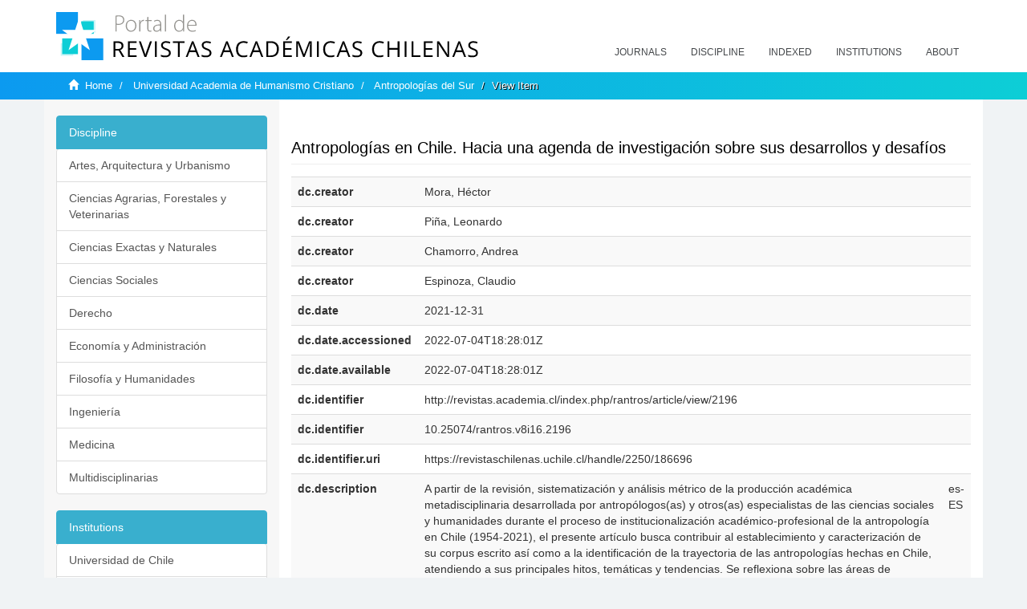

--- FILE ---
content_type: text/html;charset=utf-8
request_url: https://revistaschilenas.uchile.cl/handle/2250/186696?show=full
body_size: 7244
content:
<!DOCTYPE html>
            <!--[if lt IE 7]> <html class="no-js lt-ie9 lt-ie8 lt-ie7" lang="en"> <![endif]-->
            <!--[if IE 7]>    <html class="no-js lt-ie9 lt-ie8" lang="en"> <![endif]-->
            <!--[if IE 8]>    <html class="no-js lt-ie9" lang="en"> <![endif]-->
            <!--[if gt IE 8]><!--> <html class="no-js" lang="en"> <!--<![endif]-->
            <head><META http-equiv="Content-Type" content="text/html; charset=UTF-8">
<meta content="text/html; charset=UTF-8" http-equiv="Content-Type">
<meta content="IE=edge,chrome=1" http-equiv="X-UA-Compatible">
<meta content="width=device-width,initial-scale=1" name="viewport">
<link rel="shortcut icon" href="/themes/Mirage2/images/favicon.ico">
<link rel="apple-touch-icon" href="/themes/Mirage2/images/apple-touch-icon.png">
<meta name="Generator" content="DSpace 6.3">
<link href="/themes/Mirage2/styles/all.css" rel="stylesheet">
<link href="/themes/Mirage2/styles/main.css" rel="stylesheet">
<link href="/themes/Mirage2/styles/revistas.css" rel="stylesheet">
<link type="application/opensearchdescription+xml" rel="search" href="https://revistaschilenas.uchile.cl:443/open-search/description.xml" title="DSpace">
<script>
                //Clear default text of empty text areas on focus
                function tFocus(element)
                {
                if (element.value == ' '){element.value='';}
                }
                //Clear default text of empty text areas on submit
                function tSubmit(form)
                {
                var defaultedElements = document.getElementsByTagName("textarea");
                for (var i=0; i != defaultedElements.length; i++){
                if (defaultedElements[i].value == ' '){
                defaultedElements[i].value='';}}
                }
                //Disable pressing 'enter' key to submit a form (otherwise pressing 'enter' causes a submission to start over)
                function disableEnterKey(e)
                {
                var key;

                if(window.event)
                key = window.event.keyCode;     //Internet Explorer
                else
                key = e.which;     //Firefox and Netscape

                if(key == 13)  //if "Enter" pressed, then disable!
                return false;
                else
                return true;
                }
            </script><!--[if lt IE 9]>
                <script src="/themes/Mirage2/vendor/html5shiv/dist/html5shiv.js"> </script>
                <script src="/themes/Mirage2/vendor/respond/dest/respond.min.js"> </script>
                <![endif]--><script src="/themes/Mirage2/vendor/modernizr/modernizr.js"> </script>
<title>Antropolog&iacute;as en Chile. Hacia una agenda de investigaci&oacute;n sobre sus desarrollos y desaf&iacute;os&nbsp;</title>
<link rel="schema.DCTERMS" href="http://purl.org/dc/terms/" />
<link rel="schema.DC" href="http://purl.org/dc/elements/1.1/" />
<meta name="DC.creator" content="Mora, Héctor" />
<meta name="DC.creator" content="Piña, Leonardo" />
<meta name="DC.creator" content="Chamorro, Andrea" />
<meta name="DC.creator" content="Espinoza, Claudio" />
<meta name="DC.date" content="2021-12-31" scheme="DCTERMS.W3CDTF" />
<meta name="DCTERMS.dateAccepted" content="2022-07-04T18:28:01Z" scheme="DCTERMS.W3CDTF" />
<meta name="DCTERMS.available" content="2022-07-04T18:28:01Z" scheme="DCTERMS.W3CDTF" />
<meta name="DC.identifier" content="http://revistas.academia.cl/index.php/rantros/article/view/2196" />
<meta name="DC.identifier" content="10.25074/rantros.v8i16.2196" />
<meta name="DC.identifier" content="https://revistaschilenas.uchile.cl/handle/2250/186696" scheme="DCTERMS.URI" />
<meta name="DC.description" content="A partir de la revisión, sistematización y análisis métrico de la producción académica metadisciplinaria desarrollada por antropólogos(as) y otros(as) especialistas de las ciencias sociales y humanidades durante el proceso de institucionalización académico-profesional de la antropología en Chile (1954-2021), el presente artículo busca contribuir al establecimiento y caracterización de su corpus escrito así como a la identificación de la trayectoria de las antropologías hechas en Chile, atendiendo a sus principales hitos, temáticas y tendencias. Se reflexiona sobre las áreas de desarrollo disciplinar, sus campos y los procesos de formación y enseñanza, como también sobre los campos disciplinares que no se ven reflejados en este tipo de producción. Se advierte la estrecha relación con el contexto sociopolítico y se concluye que la entrada más tardía al mundo universitario es un factor clave para el desarrollo de la disciplina en los últimos treinta años." xml:lang="es-ES" />
<meta name="DC.format" content="application/pdf" />
<meta name="DC.language" content="spa" />
<meta name="DC.publisher" content="Universidad Academia de Humanismo Cristiano" xml:lang="es-ES" />
<meta name="DC.relation" content="http://revistas.academia.cl/index.php/rantros/article/view/2196/2336" />
<meta name="DC.rights" content="Derechos de autor 2021 Antropologías del Sur" xml:lang="es-ES" />
<meta name="DC.source" content="Antropologías del Sur; Vol. 8 Núm. 16 (2021): Dossier Antropologías en/desde Latinoamérica; 223-267" xml:lang="es-ES" />
<meta name="DC.source" content="0719-5532" />
<meta name="DC.source" content="0719-4498" />
<meta name="DC.title" content="Antropologías en Chile. Hacia una agenda de investigación sobre sus desarrollos y desafíos " xml:lang="es-ES" />
<meta name="DC.type" content="info:eu-repo/semantics/article" />
<meta name="DC.type" content="info:eu-repo/semantics/publishedVersion" />
<meta name="DC.type" content="Artículos Dossier" xml:lang="es-ES" />
<meta content="info:eu-repo/semantics/article; info:eu-repo/semantics/publishedVersion; Art&iacute;culos Dossier" name="citation_keywords">
<meta content="Antropolog&iacute;as en Chile. Hacia una agenda de investigaci&oacute;n sobre sus desarrollos y desaf&iacute;os&nbsp;" name="citation_title">
<meta content="Universidad Academia de Humanismo Cristiano" name="citation_publisher">
<meta content="Mora, H&eacute;ctor" name="citation_author">
<meta content="Pi&ntilde;a, Leonardo" name="citation_author">
<meta content="Chamorro, Andrea" name="citation_author">
<meta content="Espinoza, Claudio" name="citation_author">
<meta content="2022-07-04T18:28:01Z" name="citation_date">
<meta content="https://revistaschilenas.uchile.cl/handle/2250/186696" name="citation_abstract_html_url">
<meta name="description" content="Portal de Revistas Acad&eacute;micas Chilenas proporciona acceso abierto a las publicaciones editadas por universidades, sociedades cient&iacute;ficas, organismos gubernamentales y ONGs editadas e Chile">
<meta name="twitter:card" content="summary_large_image">
<meta name="twitter:site" content="@sisib">
<meta name="twitter:title" content="Antropolog&iacute;as en Chile. Hacia una agenda de investigaci&oacute;n sobre sus desarrollos y desaf&iacute;os&nbsp;">
<meta name="twitter:description" content="A partir de la revisi&oacute;n, sistematizaci&oacute;n y an&aacute;lisis m&eacute;trico de la producci&oacute;n acad&eacute;mica metadisciplinaria desarrollada por antrop&oacute;logos(as) y otros(as)">
<meta name="twitter:creator" content="@sisib">
<meta property="twitter:url" content="http://revistaschilenas.uchile.cl/handle/2250/186696">
<meta name="twitter:image" content="http://revistaschilenas.uchile.cl/themes/Mirage2/images/revistas-chilenasBig.png">
<meta name="og:title" content="Antropolog&iacute;as en Chile. Hacia una agenda de investigaci&oacute;n sobre sus desarrollos y desaf&iacute;os&nbsp;">
<meta name="og:type" content="article">
<meta name="og:url" content="http://revistaschilenas.uchile.cl/handle/2250/186696">
<meta name="og:image" content="http://revistaschilenas.uchile.cl/themes/Mirage2/images/revistas-chilenasBig.png">
<meta name="og:description" content="A partir de la revisi&oacute;n, sistematizaci&oacute;n y an&aacute;lisis m&eacute;trico de la producci&oacute;n acad&eacute;mica metadisciplinaria desarrollada por antrop&oacute;logos(as) y otros(as) especialistas de las ciencias sociales y humanidades durante el proceso de institucionalizaci&oacute;n acad&eacute;mico-profesional de la antropolog&iacute;a en Chile (1954-2021), el presente art&iacute;culo busca contribuir al establecimiento y caracterizaci&oacute;n de su corpus escrito as&iacute; como a la identificaci&oacute;n de la trayectoria de las antropolog&iacute;as hechas en Chile, atendiendo a sus principales hitos, tem&aacute;ticas y tendencias. Se reflexiona sobre las &aacute;reas de desarrollo disciplinar, sus campos y los procesos de formaci&oacute;n y ense&ntilde;anza, como tambi&eacute;n sobre los campos disciplinares que no se ven reflejados en este tipo de producci&oacute;n. Se advierte la estrecha relaci&oacute;n con el contexto sociopol&iacute;tico y se concluye que la entrada m&aacute;s tard&iacute;a al mundo universitario es un factor clave para el desarrollo de la disciplina en los &uacute;ltimos treinta a&ntilde;os.">
<meta name="og:site_name" content="Portal de Revistas Acad&eacute;micas Chilenas - Universidad de Chile">
<meta property="og:url" content="http://revistaschilenas.uchile.cl/handle/2250/186696">
<meta content="240376748241" property="fb:app_id">
<script src="https://platform-api.sharethis.com/js/sharethis.js#property=6474c5bd40353a0019caf09e&product=sop" type="text/javascript"></script>
</head><body>
<header>
<div role="navigation" class="navbar navbar-default navbar-static-top">
<div class="container">
<div class="navbar-header">
<button data-toggle="offcanvas" class="navbar-toggle" type="button"><span class="sr-only">Toggle navigation</span><span class="icon-bar"></span><span class="icon-bar"></span><span class="icon-bar"></span></button><a class="navbar-brand" href="/"><img src="/themes/Mirage2/images/prach.svg"></a>
<div class="navbar-header pull-right visible-xs hidden-sm hidden-md hidden-lg">
<ul class="nav nav-pills pull-left ">
<li>
<form method="get" action="/login" style="display: inline">
<button class="navbar-toggle navbar-link"></button>
</form>
</li>
</ul>
</div>
</div>
<div class="collapse navbar-collapse navbar-ex6-collapse">
<ul class="nav navbar-nav baja">
<li>
<a href="/page/revistas">Journals</a>
</li>
<li>
<a href="/page/disciplina">Discipline</a>
</li>
<li>
<a href="/page/indexado">Indexed</a>
</li>
<li>
<a href="/community-list">Institutions</a>
</li>
<li>
<a href="/page/acerca">About</a>
</li>
</ul>
</div>
</div>
</div>
</header>
<div class="hidden" id="no-js-warning-wrapper">
<div id="no-js-warning">
<div class="notice failure">JavaScript is disabled for your browser. Some features of this site may not work without it.</div>
</div>
</div>
<div class="trail-wrapper hidden-print">
<div class="container">
<div class="row">
<div class="col-xs-12">
<div class="breadcrumb dropdown visible-xs">
<a data-toggle="dropdown" class="dropdown-toggle" role="button" href="#" id="trail-dropdown-toggle">View Item&nbsp;<b class="caret"></b></a>
<ul aria-labelledby="trail-dropdown-toggle" role="menu" class="dropdown-menu">
<li role="presentation">
<a role="menuitem" href="/"><i aria-hidden="true" class="glyphicon glyphicon-home"></i>&nbsp;
                        Home</a>
</li>
<li role="presentation">
<a role="menuitem" href="/handle/2250/23867">Universidad Academia de Humanismo Cristiano</a>
</li>
<li role="presentation">
<a role="menuitem" href="/handle/2250/24413">Antropolog&iacute;as del Sur</a>
</li>
<li role="presentation" class="disabled">
<a href="#" role="menuitem">View Item</a>
</li>
</ul>
</div>
<ul class="breadcrumb hidden-xs">
<li>
<i aria-hidden="true" class="glyphicon glyphicon-home"></i>&nbsp;
            <a href="/">Home</a>
</li>
<li>
<a href="/handle/2250/23867">Universidad Academia de Humanismo Cristiano</a>
</li>
<li>
<a href="/handle/2250/24413">Antropolog&iacute;as del Sur</a>
</li>
<li class="active">View Item</li>
</ul>
</div>
</div>
</div>
</div>
<div class="container" id="main-container">
<div class="row row-offcanvas row-offcanvas-right">
<div class="horizontal-slider clearfix">
<div class="col-xs-12 col-sm-12 col-md-9 main-content">
<script src="/themes/Mirage2/scripts/revistas.js"> </script>
<div id="ds-body">
<input id="meta" type="hidden" value="
/loginen_US
show=fullhttps443revistaschilenas.uchile.clhandle/2250/1866966.3UA-139136674-1DSpaceopen-search/description.xml/contact/feedbackenEnglishen_UStype:itemhdl:2250/186696type:collectionhdl:2250/24413Antropolog&iacute;as en Chile. Hacia una agenda de investigaci&oacute;n sobre sus desarrollos y desaf&iacute;os&nbsp;info:eu-repo/semantics/article; info:eu-repo/semantics/publishedVersion; Art&iacute;culos DossierAntropolog&iacute;as en Chile. Hacia una agenda de investigaci&oacute;n sobre sus desarrollos y desaf&iacute;os&nbsp;Universidad Academia de Humanismo CristianoMora, H&eacute;ctorPi&ntilde;a, LeonardoChamorro, AndreaEspinoza, Claudio2022-07-04T18:28:01Zhttps://revistaschilenas.uchile.cl/handle/2250/186696
<link rel=&quot;schema.DCTERMS&quot; href=&quot;http://purl.org/dc/terms/&quot; />
<link rel=&quot;schema.DC&quot; href=&quot;http://purl.org/dc/elements/1.1/&quot; />
<meta name=&quot;DC.creator&quot; content=&quot;Mora, H&eacute;ctor&quot; />
<meta name=&quot;DC.creator&quot; content=&quot;Pi&ntilde;a, Leonardo&quot; />
<meta name=&quot;DC.creator&quot; content=&quot;Chamorro, Andrea&quot; />
<meta name=&quot;DC.creator&quot; content=&quot;Espinoza, Claudio&quot; />
<meta name=&quot;DC.date&quot; content=&quot;2021-12-31&quot; scheme=&quot;DCTERMS.W3CDTF&quot; />
<meta name=&quot;DCTERMS.dateAccepted&quot; content=&quot;2022-07-04T18:28:01Z&quot; scheme=&quot;DCTERMS.W3CDTF&quot; />
<meta name=&quot;DCTERMS.available&quot; content=&quot;2022-07-04T18:28:01Z&quot; scheme=&quot;DCTERMS.W3CDTF&quot; />
<meta name=&quot;DC.identifier&quot; content=&quot;http://revistas.academia.cl/index.php/rantros/article/view/2196&quot; />
<meta name=&quot;DC.identifier&quot; content=&quot;10.25074/rantros.v8i16.2196&quot; />
<meta name=&quot;DC.identifier&quot; content=&quot;https://revistaschilenas.uchile.cl/handle/2250/186696&quot; scheme=&quot;DCTERMS.URI&quot; />
<meta name=&quot;DC.description&quot; content=&quot;A partir de la revisi&oacute;n, sistematizaci&oacute;n y an&aacute;lisis m&eacute;trico de la producci&oacute;n acad&eacute;mica metadisciplinaria desarrollada por antrop&oacute;logos(as) y otros(as) especialistas de las ciencias sociales y humanidades durante el proceso de institucionalizaci&oacute;n acad&eacute;mico-profesional de la antropolog&iacute;a en Chile (1954-2021), el presente art&iacute;culo busca contribuir al establecimiento y caracterizaci&oacute;n de su corpus escrito as&iacute; como a la identificaci&oacute;n de la trayectoria de las antropolog&iacute;as hechas en Chile, atendiendo a sus principales hitos, tem&aacute;ticas y tendencias. Se reflexiona sobre las &aacute;reas de desarrollo disciplinar, sus campos y los procesos de formaci&oacute;n y ense&ntilde;anza, como tambi&eacute;n sobre los campos disciplinares que no se ven reflejados en este tipo de producci&oacute;n. Se advierte la estrecha relaci&oacute;n con el contexto sociopol&iacute;tico y se concluye que la entrada m&aacute;s tard&iacute;a al mundo universitario es un factor clave para el desarrollo de la disciplina en los &uacute;ltimos treinta a&ntilde;os.&quot; xml:lang=&quot;es-ES&quot; />
<meta name=&quot;DC.format&quot; content=&quot;application/pdf&quot; />
<meta name=&quot;DC.language&quot; content=&quot;spa&quot; />
<meta name=&quot;DC.publisher&quot; content=&quot;Universidad Academia de Humanismo Cristiano&quot; xml:lang=&quot;es-ES&quot; />
<meta name=&quot;DC.relation&quot; content=&quot;http://revistas.academia.cl/index.php/rantros/article/view/2196/2336&quot; />
<meta name=&quot;DC.rights&quot; content=&quot;Derechos de autor 2021 Antropolog&iacute;as del Sur&quot; xml:lang=&quot;es-ES&quot; />
<meta name=&quot;DC.source&quot; content=&quot;Antropolog&iacute;as del Sur; Vol. 8 N&uacute;m. 16 (2021): Dossier Antropolog&iacute;as en/desde Latinoam&eacute;rica; 223-267&quot; xml:lang=&quot;es-ES&quot; />
<meta name=&quot;DC.source&quot; content=&quot;0719-5532&quot; />
<meta name=&quot;DC.source&quot; content=&quot;0719-4498&quot; />
<meta name=&quot;DC.title&quot; content=&quot;Antropolog&iacute;as en Chile. Hacia una agenda de investigaci&oacute;n sobre sus desarrollos y desaf&iacute;os&nbsp;&quot; xml:lang=&quot;es-ES&quot; />
<meta name=&quot;DC.type&quot; content=&quot;info:eu-repo/semantics/article&quot; />
<meta name=&quot;DC.type&quot; content=&quot;info:eu-repo/semantics/publishedVersion&quot; />
<meta name=&quot;DC.type&quot; content=&quot;Art&iacute;culos Dossier&quot; xml:lang=&quot;es-ES&quot; />
xmlui.general.dspace_homeUniversidad Academia de Humanismo CristianoAntropolog&iacute;as del Surxmlui.ArtifactBrowser.ItemViewer.trail/discover/discoverqueryMirage2/Mirage2/

">
<div id="aspect_artifactbrowser_ItemViewer_div_item-view" class="ds-static-div primary">
<p class="ds-paragraph item-view-toggle item-view-toggle-top">
<a href="/handle/2250/186696">Show simple item record</a>
</p>
<!-- External Metadata URL: cocoon://metadata/handle/2250/186696/mets.xml-->
<h2 class="page-header first-page-header apart">Antropolog&iacute;as en Chile. Hacia una agenda de investigaci&oacute;n sobre sus desarrollos y desaf&iacute;os&nbsp;</h2>
<script src="/themes/Mirage2/scripts/jquery.js"> </script><script>
			$( document ).ready(function() {
				$('ul.breadcrumb li').each(function( index ) {
					if(index==2){
						$(".item-summary-view-metadata").prepend('<h2 class="patineta">'+$( this ).text()+'</h2>');
					}
				});
				
				
				if($('.ds-referenceSet-list').html() != undefined){
					
				}
				
				
					
			
			});
		</script>
<div class="ds-table-responsive">
<table class="ds-includeSet-table detailtable table table-striped table-hover">

<tr class="ds-table-row odd ">
<td class="label-cell">dc.creator</td><td class="word-break">Mora, H&eacute;ctor</td><td></td>
</tr>

<tr class="ds-table-row even ">
<td class="label-cell">dc.creator</td><td class="word-break">Pi&ntilde;a, Leonardo</td><td></td>
</tr>

<tr class="ds-table-row odd ">
<td class="label-cell">dc.creator</td><td class="word-break">Chamorro, Andrea</td><td></td>
</tr>

<tr class="ds-table-row even ">
<td class="label-cell">dc.creator</td><td class="word-break">Espinoza, Claudio</td><td></td>
</tr>

<tr class="ds-table-row odd ">
<td class="label-cell">dc.date</td><td class="word-break">2021-12-31</td><td></td>
</tr>

<tr class="ds-table-row even ">
<td class="label-cell">dc.date.accessioned</td><td class="word-break">2022-07-04T18:28:01Z</td><td></td>
</tr>

<tr class="ds-table-row odd ">
<td class="label-cell">dc.date.available</td><td class="word-break">2022-07-04T18:28:01Z</td><td></td>
</tr>

<tr class="ds-table-row even ">
<td class="label-cell">dc.identifier</td><td class="word-break">http://revistas.academia.cl/index.php/rantros/article/view/2196</td><td></td>
</tr>

<tr class="ds-table-row odd ">
<td class="label-cell">dc.identifier</td><td class="word-break">10.25074/rantros.v8i16.2196</td><td></td>
</tr>

<tr class="ds-table-row even ">
<td class="label-cell">dc.identifier.uri</td><td class="word-break">https://revistaschilenas.uchile.cl/handle/2250/186696</td><td></td>
</tr>

<tr class="ds-table-row odd ">
<td class="label-cell">dc.description</td><td class="word-break">A partir de la revisi&oacute;n, sistematizaci&oacute;n y an&aacute;lisis m&eacute;trico de la producci&oacute;n acad&eacute;mica metadisciplinaria desarrollada por antrop&oacute;logos(as) y otros(as) especialistas de las ciencias sociales y humanidades durante el proceso de institucionalizaci&oacute;n acad&eacute;mico-profesional de la antropolog&iacute;a en Chile (1954-2021), el presente art&iacute;culo busca contribuir al establecimiento y caracterizaci&oacute;n de su corpus escrito as&iacute; como a la identificaci&oacute;n de la trayectoria de las antropolog&iacute;as hechas en Chile, atendiendo a sus principales hitos, tem&aacute;ticas y tendencias. Se reflexiona sobre las &aacute;reas de desarrollo disciplinar, sus campos y los procesos de formaci&oacute;n y ense&ntilde;anza, como tambi&eacute;n sobre los campos disciplinares que no se ven reflejados en este tipo de producci&oacute;n. Se advierte la estrecha relaci&oacute;n con el contexto sociopol&iacute;tico y se concluye que la entrada m&aacute;s tard&iacute;a al mundo universitario es un factor clave para el desarrollo de la disciplina en los &uacute;ltimos treinta a&ntilde;os.</td><td>es-ES</td>
</tr>

<tr class="ds-table-row even ">
<td class="label-cell">dc.format</td><td class="word-break">application/pdf</td><td></td>
</tr>

<tr class="ds-table-row odd ">
<td class="label-cell">dc.language</td><td class="word-break">spa</td><td></td>
</tr>

<tr class="ds-table-row even ">
<td class="label-cell">dc.publisher</td><td class="word-break">Universidad Academia de Humanismo Cristiano</td><td>es-ES</td>
</tr>

<tr class="ds-table-row odd ">
<td class="label-cell">dc.relation</td><td class="word-break">http://revistas.academia.cl/index.php/rantros/article/view/2196/2336</td><td></td>
</tr>

<tr class="ds-table-row even ">
<td class="label-cell">dc.rights</td><td class="word-break">Derechos de autor 2021 Antropolog&iacute;as del Sur</td><td>es-ES</td>
</tr>

<tr class="ds-table-row odd ">
<td class="label-cell">dc.source</td><td class="word-break">Antropolog&iacute;as del Sur; Vol. 8 N&uacute;m. 16 (2021): Dossier Antropolog&iacute;as en/desde Latinoam&eacute;rica; 223-267</td><td>es-ES</td>
</tr>

<tr class="ds-table-row even ">
<td class="label-cell">dc.source</td><td class="word-break">0719-5532</td><td></td>
</tr>

<tr class="ds-table-row odd ">
<td class="label-cell">dc.source</td><td class="word-break">0719-4498</td><td></td>
</tr>

<tr class="ds-table-row even ">
<td class="label-cell">dc.title</td><td class="word-break">Antropolog&iacute;as en Chile. Hacia una agenda de investigaci&oacute;n sobre sus desarrollos y desaf&iacute;os&nbsp;</td><td>es-ES</td>
</tr>

<tr class="ds-table-row odd ">
<td class="label-cell">dc.type</td><td class="word-break">info:eu-repo/semantics/article</td><td></td>
</tr>

<tr class="ds-table-row even ">
<td class="label-cell">dc.type</td><td class="word-break">info:eu-repo/semantics/publishedVersion</td><td></td>
</tr>

<tr class="ds-table-row odd ">
<td class="label-cell">dc.type</td><td class="word-break">Art&iacute;culos Dossier</td><td>es-ES</td>
</tr>

</table>
</div>
<span class="Z3988" title="ctx_ver=Z39.88-2004&amp;rft_val_fmt=info%3Aofi%2Ffmt%3Akev%3Amtx%3Adc&amp;rft_id=http%3A%2F%2Frevistas.academia.cl%2Findex.php%2Frantros%2Farticle%2Fview%2F2196&amp;rft_id=10.25074%2Frantros.v8i16.2196&amp;rft_id=https%3A%2F%2Frevistaschilenas.uchile.cl%2Fhandle%2F2250%2F186696&amp;rfr_id=info%3Asid%2Fdspace.org%3Arepository&amp;">
            ﻿ 
        </span>
<h3 class="ds-list-head">This item appears in the following Collection(s)</h3>
<ul class="ds-referenceSet-list">
<!-- External Metadata URL: cocoon://metadata/handle/2250/24413/mets.xml-->
<li>
<a href="/handle/2250/24413">Antropolog&iacute;as del Sur</a>
<br>[0-9]{4}</li>
</ul>
<p class="ds-paragraph item-view-toggle item-view-toggle-bottom">
<a href="/handle/2250/186696">Show simple item record</a>
</p>
</div>
</div>
<div class="visible-xs visible-sm">
<a href="/htmlmap"></a>
</div>
</div>
<div role="navigation" id="sidebar" class="col-xs-6 col-sm-3 sidebar-offcanvas">
<div class="word-break hidden-print" id="ds-options">
<link href="/themes/Mirage2/styles/jcarousel.responsive.css" rel="stylesheet">
<script src="/themes/Mirage2/scripts/jquery.js"> </script><script>
    				$( document ).ready(function() {
						comunidadOrdena();							
						$('#destacados').load('/tipoDocumento/destacados.jsp', function(response, status, xhr) {
							(function($) {
								$(function() {
									var jcarousel = $('.jcarousel');
									jcarousel
										.on('jcarousel:reload jcarousel:create', function () {
											var carousel = $(this),
												width = carousel.innerWidth();

											if (width >= 600) {
												width = width / 5;
											} else if (width >= 350) {
												width = width / 3;
											}
											//carousel.jcarousel('items').css('width', Math.ceil(width) + 'px');
											carousel.jcarousel('items').addClass('itemCarousel');;
										})
										.jcarousel({
											wrap: 'circular'
										});
									$('.jcarousel-control-prev')
										.jcarouselControl({
											target: '-=1'
										});
									$('.jcarousel-control-next')
										.jcarouselControl({
											target: '+=1'
										});
									$('.jcarousel-pagination')
										.on('jcarouselpagination:active', 'a', function() {
											$(this).addClass('active');
										})
										.on('jcarouselpagination:inactive', 'a', function() {
											$(this).removeClass('active');
										})
										.on('click', function(e) {
											e.preventDefault();
										})
										.jcarouselPagination({
											perPage: 1,
											item: function(page) {
												//return '<a href="#' + page + '">' + page + '</a>';
											}
										});

								});
							})(jQuery);

						});	
						
		
						if($("#aspect_artifactbrowser_ItemViewer_div_item-view  .ds-referenceSet-list li").html()!=undefined){
							arreglo=$("#aspect_artifactbrowser_ItemViewer_div_item-view  .ds-referenceSet-list li" ).html().split('/a');
							
							if(arreglo[1]!=undefined){								
								$("#aspect_artifactbrowser_ItemViewer_div_item-view  .ds-referenceSet-list li" ).html(arreglo[0]+"/a>")
							}
						}
				
						url=window.location.href
						array_url=url.split("/");

						if($('#aspect_artifactbrowser_CollectionViewer_div_collection-home').html()!= undefined){
							if($('#aspect_discovery_CollectionRecentSubmissions_div_collection-recent-submission').html()==undefined){
								$('#aspect_discovery_CollectionSearch_div_collection-search').hide()
							}
							$('.first-page-header').addClass('patineta')
						}
						
						if($('#aspect_artifactbrowser_CommunityViewer_div_community-home').html()!= undefined){
							$('.first-page-header').addClass('cafe')
							$('#aspect_discovery_CommunityRecentSubmissions_div_community-recent-submission').hide()
							$('#aspect_artifactbrowser_CommunityViewer_div_community-home .ds-div-head').hide()
						}
						
						if($('#aspect_artifactbrowser_CommunityBrowser_referenceSet_community-browser').html()!= undefined){
							
							$('h2.first-page-header').addClass('cafe')
							$('.community-browser-row').addClass('borrar')
							$('.sub-tree-wrapper .row a').addClass('linea')
							
							$('.ds-paragraph').hide();
							
							var set = $('#aspect_artifactbrowser_CommunityBrowser_referenceSet_community-browser').children('.borrar');
							var length = set.length;
							set.each(function(index, element) {
							  if (index === (length - 1)) {
								$(this).hide();
							  }
							});
						}
					
						$('#aspect_discovery_CollectionRecentSubmissions_div_collection-recent-submission').load('/tipoDocumento/annio.jsp?handle='+array_url[array_url.length-1],
						function(response, status, xhr) {
							$( ".source" ).change(function() {
							  $('#annioCollection').load('/tipoDocumento/annio.jsp?handle='+array_url[array_url.length-1]+'&source='+encodeURIComponent($(this).val().trim()) );
							});
						});
					});
    	        </script>
<div class="list-group">
<a class="list-group-item active"><span class="h5 list-group-item-heading h5">Discipline</span></a>
<div class="list-group" id="disciplinaHome">
<a href="/page/b_disciplina/artes-arquitectura-urbanismo" class="list-group-item ds-option paises">Artes, Arquitectura y Urbanismo</a><a href="/page/b_disciplina/ciencias-agrarias-forestales-veterinarias" class="list-group-item ds-option paises">Ciencias Agrarias, Forestales y Veterinarias</a><a href="/page/b_disciplina/ciencias-exactas-naturales" class="list-group-item ds-option paises">Ciencias Exactas y Naturales</a><a href="/page/b_disciplina/ciencias-sociales" class="list-group-item ds-option paises">Ciencias Sociales</a><a href="/page/b_disciplina/derecho" class="list-group-item ds-option paises">Derecho</a><a href="/page/b_disciplina/economia-administracion" class="list-group-item ds-option paises">Econom&iacute;a y Administraci&oacute;n</a><a href="/page/b_disciplina/filosofia-humanidades" class="list-group-item ds-option paises">Filosof&iacute;a y Humanidades</a><a href="/page/b_disciplina/ingenieria" class="list-group-item ds-option paises">Ingenier&iacute;a</a><a href="/page/b_disciplina/medicina" class="list-group-item ds-option paises">Medicina</a><a href="/page/b_disciplina/multidisciplinarias" class="list-group-item ds-option paises">Multidisciplinarias</a>
</div>
</div>
<div class="list-group">
<a class="list-group-item active"><span class="h5 list-group-item-heading h5">Institutions</span></a>
<div class="list-group" id="institucionesHome">
<a href="/handle/2250/160" class="list-group-item ds-option paises">Universidad de Chile</a><a href="/handle/2250/1" class="list-group-item ds-option paises">Universidad Cat&oacute;lica de Chile</a><a href="/handle/2250/6587" class="list-group-item ds-option paises">Universidad de Santiago de Chile</a><a href="/handle/2250/6576" class="list-group-item ds-option paises">Universidad de Concepci&oacute;n</a><a href="/handle/2250/6582" class="list-group-item ds-option paises">Universidad Austral de Chile</a><a href="/handle/2250/6592" class="list-group-item ds-option paises">Universidad Cat&oacute;lica de Valpara&iacute;so</a><a href="/handle/2250/6583" class="list-group-item ds-option paises">Universidad del Bio Bio</a><a href="/handle/2250/6591" class="list-group-item ds-option paises">Universidad de Valpara&iacute;so</a><a href="/handle/2250/6590" class="list-group-item ds-option paises">Universidad Cat&oacute;lica del Norte</a><a href="/community-list" class="list-group-item ds-option paises masPaises">more</a>
</div>
</div>
<h2 class="ds-option-set-head  h6">Browse</h2>
<div id="aspect_viewArtifacts_Navigation_list_browse" class="list-group">
<a class="list-group-item active"><span class="h5 list-group-item-heading  h5">All of DSpace</span></a><a href="/community-list" class="list-group-item ds-option">Communities &amp; Collections</a><a href="/browse?type=dateissued" class="list-group-item ds-option">By Issue Date</a><a href="/browse?type=author" class="list-group-item ds-option">Authors</a><a href="/browse?type=title" class="list-group-item ds-option">Titles</a><a href="/browse?type=subject" class="list-group-item ds-option">Subjects</a><a class="list-group-item active"><span class="h5 list-group-item-heading  h5">This Collection</span></a><a href="/handle/2250/24413/browse?type=dateissued" class="list-group-item ds-option">By Issue Date</a><a href="/handle/2250/24413/browse?type=author" class="list-group-item ds-option">Authors</a><a href="/handle/2250/24413/browse?type=title" class="list-group-item ds-option">Titles</a><a href="/handle/2250/24413/browse?type=subject" class="list-group-item ds-option">Subjects</a>
</div>
<h2 class="ds-option-set-head  h6">My Account</h2>
<div id="aspect_viewArtifacts_Navigation_list_account" class="list-group">
<a href="/login" class="list-group-item ds-option">Login</a><a href="/register" class="list-group-item ds-option">Register</a>
</div>
<div id="aspect_viewArtifacts_Navigation_list_context" class="list-group"></div>
<div id="aspect_viewArtifacts_Navigation_list_administrative" class="list-group"></div>
<div id="aspect_discovery_Navigation_list_discovery" class="list-group"></div>
</div>
</div>
</div>
</div>
<div class="hidden-xs hidden-sm">
<a href="/htmlmap"></a>
</div>
</div>
<script type="text/javascript">
                         if(typeof window.publication === 'undefined'){
                            window.publication={};
                          };
                        window.publication.contextPath= '';window.publication.themePath= '/themes/Mirage2/';</script><script>if(!window.DSpace){window.DSpace={};}window.DSpace.context_path='';window.DSpace.theme_path='/themes/Mirage2/';</script><script src="/themes/Mirage2/scripts/theme.js"> </script><script>
                (function(i,s,o,g,r,a,m){i['GoogleAnalyticsObject']=r;i[r]=i[r]||function(){
                (i[r].q=i[r].q||[]).push(arguments)},i[r].l=1*new Date();a=s.createElement(o),
                m=s.getElementsByTagName(o)[0];a.async=1;a.src=g;m.parentNode.insertBefore(a,m)
                })(window,document,'script','//www.google-analytics.com/analytics.js','ga');

                ga('create', 'UA-139136674-1', 'revistaschilenas.uchile.cl');
                ga('send', 'pageview');
            </script><script src="https://www.googletagmanager.com/gtag/js?id=G-GGJN47Q80M"></script><script>
		
			window.dataLayer = window.dataLayer || [];
		  function gtag(){dataLayer.push(arguments);}
		  gtag('js', new Date());

		  gtag('config', 'G-GGJN47Q80M');
		
		</script>
<div class="container pie">
<a href="http://www.uchile.cl/sisib">Direcci&oacute;n de Servicios de Informaci&oacute;n y Bibliotecas (SISIB) - Universidad de Chile</a>
<br>&copy; 2019 Dspace - Modificado por SISIB</div>
</body></html>
